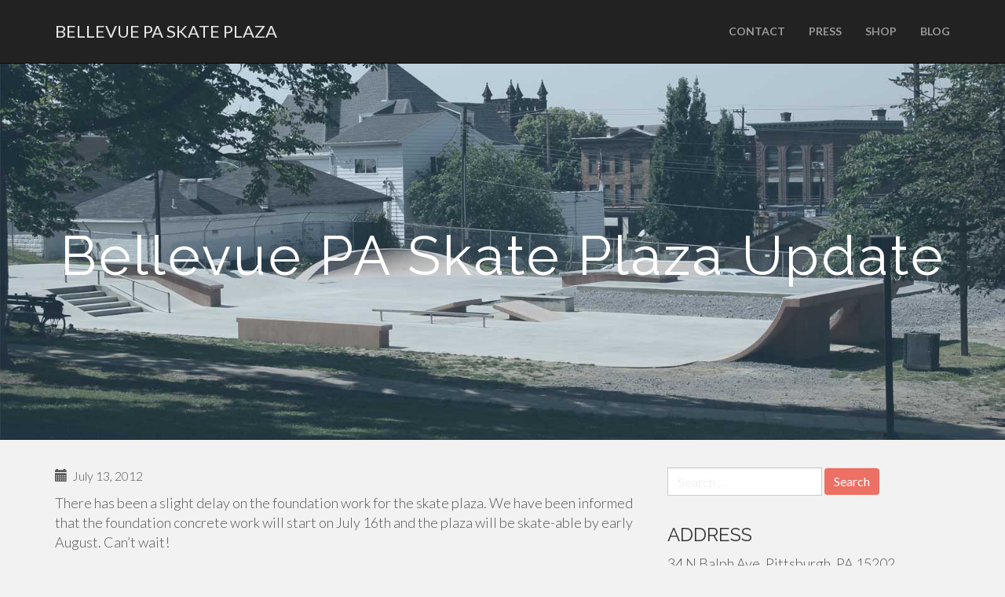

--- FILE ---
content_type: text/html; charset=UTF-8
request_url: https://bellevuepaskateplaza.com/bellevue-pa-skate-plaza-update/
body_size: 6971
content:
<!DOCTYPE html>
<html lang="en-US">
<head>
<meta charset="UTF-8">
<meta name="viewport" content="width=device-width, initial-scale=1">
<link rel="profile" href="http://gmpg.org/xfn/11">
<link rel="pingback" href="https://bellevuepaskateplaza.com/xmlrpc.php">

<title>Bellevue PA Skate Plaza Update &#8211; Bellevue PA Skate Plaza</title>
<meta name='robots' content='max-image-preview:large' />
<link rel='dns-prefetch' href='//fonts.googleapis.com' />
<link rel="alternate" type="application/rss+xml" title="Bellevue PA Skate Plaza &raquo; Feed" href="https://bellevuepaskateplaza.com/feed/" />
<link rel="alternate" type="application/rss+xml" title="Bellevue PA Skate Plaza &raquo; Comments Feed" href="https://bellevuepaskateplaza.com/comments/feed/" />
<link rel="alternate" type="application/rss+xml" title="Bellevue PA Skate Plaza &raquo; Bellevue PA Skate Plaza Update Comments Feed" href="https://bellevuepaskateplaza.com/bellevue-pa-skate-plaza-update/feed/" />
<link rel="alternate" title="oEmbed (JSON)" type="application/json+oembed" href="https://bellevuepaskateplaza.com/wp-json/oembed/1.0/embed?url=https%3A%2F%2Fbellevuepaskateplaza.com%2Fbellevue-pa-skate-plaza-update%2F" />
<link rel="alternate" title="oEmbed (XML)" type="text/xml+oembed" href="https://bellevuepaskateplaza.com/wp-json/oembed/1.0/embed?url=https%3A%2F%2Fbellevuepaskateplaza.com%2Fbellevue-pa-skate-plaza-update%2F&#038;format=xml" />
<style id='wp-img-auto-sizes-contain-inline-css' type='text/css'>
img:is([sizes=auto i],[sizes^="auto," i]){contain-intrinsic-size:3000px 1500px}
/*# sourceURL=wp-img-auto-sizes-contain-inline-css */
</style>
<style id='wp-block-library-inline-css' type='text/css'>
:root{--wp-block-synced-color:#7a00df;--wp-block-synced-color--rgb:122,0,223;--wp-bound-block-color:var(--wp-block-synced-color);--wp-editor-canvas-background:#ddd;--wp-admin-theme-color:#007cba;--wp-admin-theme-color--rgb:0,124,186;--wp-admin-theme-color-darker-10:#006ba1;--wp-admin-theme-color-darker-10--rgb:0,107,160.5;--wp-admin-theme-color-darker-20:#005a87;--wp-admin-theme-color-darker-20--rgb:0,90,135;--wp-admin-border-width-focus:2px}@media (min-resolution:192dpi){:root{--wp-admin-border-width-focus:1.5px}}.wp-element-button{cursor:pointer}:root .has-very-light-gray-background-color{background-color:#eee}:root .has-very-dark-gray-background-color{background-color:#313131}:root .has-very-light-gray-color{color:#eee}:root .has-very-dark-gray-color{color:#313131}:root .has-vivid-green-cyan-to-vivid-cyan-blue-gradient-background{background:linear-gradient(135deg,#00d084,#0693e3)}:root .has-purple-crush-gradient-background{background:linear-gradient(135deg,#34e2e4,#4721fb 50%,#ab1dfe)}:root .has-hazy-dawn-gradient-background{background:linear-gradient(135deg,#faaca8,#dad0ec)}:root .has-subdued-olive-gradient-background{background:linear-gradient(135deg,#fafae1,#67a671)}:root .has-atomic-cream-gradient-background{background:linear-gradient(135deg,#fdd79a,#004a59)}:root .has-nightshade-gradient-background{background:linear-gradient(135deg,#330968,#31cdcf)}:root .has-midnight-gradient-background{background:linear-gradient(135deg,#020381,#2874fc)}:root{--wp--preset--font-size--normal:16px;--wp--preset--font-size--huge:42px}.has-regular-font-size{font-size:1em}.has-larger-font-size{font-size:2.625em}.has-normal-font-size{font-size:var(--wp--preset--font-size--normal)}.has-huge-font-size{font-size:var(--wp--preset--font-size--huge)}.has-text-align-center{text-align:center}.has-text-align-left{text-align:left}.has-text-align-right{text-align:right}.has-fit-text{white-space:nowrap!important}#end-resizable-editor-section{display:none}.aligncenter{clear:both}.items-justified-left{justify-content:flex-start}.items-justified-center{justify-content:center}.items-justified-right{justify-content:flex-end}.items-justified-space-between{justify-content:space-between}.screen-reader-text{border:0;clip-path:inset(50%);height:1px;margin:-1px;overflow:hidden;padding:0;position:absolute;width:1px;word-wrap:normal!important}.screen-reader-text:focus{background-color:#ddd;clip-path:none;color:#444;display:block;font-size:1em;height:auto;left:5px;line-height:normal;padding:15px 23px 14px;text-decoration:none;top:5px;width:auto;z-index:100000}html :where(.has-border-color){border-style:solid}html :where([style*=border-top-color]){border-top-style:solid}html :where([style*=border-right-color]){border-right-style:solid}html :where([style*=border-bottom-color]){border-bottom-style:solid}html :where([style*=border-left-color]){border-left-style:solid}html :where([style*=border-width]){border-style:solid}html :where([style*=border-top-width]){border-top-style:solid}html :where([style*=border-right-width]){border-right-style:solid}html :where([style*=border-bottom-width]){border-bottom-style:solid}html :where([style*=border-left-width]){border-left-style:solid}html :where(img[class*=wp-image-]){height:auto;max-width:100%}:where(figure){margin:0 0 1em}html :where(.is-position-sticky){--wp-admin--admin-bar--position-offset:var(--wp-admin--admin-bar--height,0px)}@media screen and (max-width:600px){html :where(.is-position-sticky){--wp-admin--admin-bar--position-offset:0px}}

/*# sourceURL=wp-block-library-inline-css */
</style><style id='global-styles-inline-css' type='text/css'>
:root{--wp--preset--aspect-ratio--square: 1;--wp--preset--aspect-ratio--4-3: 4/3;--wp--preset--aspect-ratio--3-4: 3/4;--wp--preset--aspect-ratio--3-2: 3/2;--wp--preset--aspect-ratio--2-3: 2/3;--wp--preset--aspect-ratio--16-9: 16/9;--wp--preset--aspect-ratio--9-16: 9/16;--wp--preset--color--black: #000000;--wp--preset--color--cyan-bluish-gray: #abb8c3;--wp--preset--color--white: #ffffff;--wp--preset--color--pale-pink: #f78da7;--wp--preset--color--vivid-red: #cf2e2e;--wp--preset--color--luminous-vivid-orange: #ff6900;--wp--preset--color--luminous-vivid-amber: #fcb900;--wp--preset--color--light-green-cyan: #7bdcb5;--wp--preset--color--vivid-green-cyan: #00d084;--wp--preset--color--pale-cyan-blue: #8ed1fc;--wp--preset--color--vivid-cyan-blue: #0693e3;--wp--preset--color--vivid-purple: #9b51e0;--wp--preset--gradient--vivid-cyan-blue-to-vivid-purple: linear-gradient(135deg,rgb(6,147,227) 0%,rgb(155,81,224) 100%);--wp--preset--gradient--light-green-cyan-to-vivid-green-cyan: linear-gradient(135deg,rgb(122,220,180) 0%,rgb(0,208,130) 100%);--wp--preset--gradient--luminous-vivid-amber-to-luminous-vivid-orange: linear-gradient(135deg,rgb(252,185,0) 0%,rgb(255,105,0) 100%);--wp--preset--gradient--luminous-vivid-orange-to-vivid-red: linear-gradient(135deg,rgb(255,105,0) 0%,rgb(207,46,46) 100%);--wp--preset--gradient--very-light-gray-to-cyan-bluish-gray: linear-gradient(135deg,rgb(238,238,238) 0%,rgb(169,184,195) 100%);--wp--preset--gradient--cool-to-warm-spectrum: linear-gradient(135deg,rgb(74,234,220) 0%,rgb(151,120,209) 20%,rgb(207,42,186) 40%,rgb(238,44,130) 60%,rgb(251,105,98) 80%,rgb(254,248,76) 100%);--wp--preset--gradient--blush-light-purple: linear-gradient(135deg,rgb(255,206,236) 0%,rgb(152,150,240) 100%);--wp--preset--gradient--blush-bordeaux: linear-gradient(135deg,rgb(254,205,165) 0%,rgb(254,45,45) 50%,rgb(107,0,62) 100%);--wp--preset--gradient--luminous-dusk: linear-gradient(135deg,rgb(255,203,112) 0%,rgb(199,81,192) 50%,rgb(65,88,208) 100%);--wp--preset--gradient--pale-ocean: linear-gradient(135deg,rgb(255,245,203) 0%,rgb(182,227,212) 50%,rgb(51,167,181) 100%);--wp--preset--gradient--electric-grass: linear-gradient(135deg,rgb(202,248,128) 0%,rgb(113,206,126) 100%);--wp--preset--gradient--midnight: linear-gradient(135deg,rgb(2,3,129) 0%,rgb(40,116,252) 100%);--wp--preset--font-size--small: 13px;--wp--preset--font-size--medium: 20px;--wp--preset--font-size--large: 36px;--wp--preset--font-size--x-large: 42px;--wp--preset--spacing--20: 0.44rem;--wp--preset--spacing--30: 0.67rem;--wp--preset--spacing--40: 1rem;--wp--preset--spacing--50: 1.5rem;--wp--preset--spacing--60: 2.25rem;--wp--preset--spacing--70: 3.38rem;--wp--preset--spacing--80: 5.06rem;--wp--preset--shadow--natural: 6px 6px 9px rgba(0, 0, 0, 0.2);--wp--preset--shadow--deep: 12px 12px 50px rgba(0, 0, 0, 0.4);--wp--preset--shadow--sharp: 6px 6px 0px rgba(0, 0, 0, 0.2);--wp--preset--shadow--outlined: 6px 6px 0px -3px rgb(255, 255, 255), 6px 6px rgb(0, 0, 0);--wp--preset--shadow--crisp: 6px 6px 0px rgb(0, 0, 0);}:where(.is-layout-flex){gap: 0.5em;}:where(.is-layout-grid){gap: 0.5em;}body .is-layout-flex{display: flex;}.is-layout-flex{flex-wrap: wrap;align-items: center;}.is-layout-flex > :is(*, div){margin: 0;}body .is-layout-grid{display: grid;}.is-layout-grid > :is(*, div){margin: 0;}:where(.wp-block-columns.is-layout-flex){gap: 2em;}:where(.wp-block-columns.is-layout-grid){gap: 2em;}:where(.wp-block-post-template.is-layout-flex){gap: 1.25em;}:where(.wp-block-post-template.is-layout-grid){gap: 1.25em;}.has-black-color{color: var(--wp--preset--color--black) !important;}.has-cyan-bluish-gray-color{color: var(--wp--preset--color--cyan-bluish-gray) !important;}.has-white-color{color: var(--wp--preset--color--white) !important;}.has-pale-pink-color{color: var(--wp--preset--color--pale-pink) !important;}.has-vivid-red-color{color: var(--wp--preset--color--vivid-red) !important;}.has-luminous-vivid-orange-color{color: var(--wp--preset--color--luminous-vivid-orange) !important;}.has-luminous-vivid-amber-color{color: var(--wp--preset--color--luminous-vivid-amber) !important;}.has-light-green-cyan-color{color: var(--wp--preset--color--light-green-cyan) !important;}.has-vivid-green-cyan-color{color: var(--wp--preset--color--vivid-green-cyan) !important;}.has-pale-cyan-blue-color{color: var(--wp--preset--color--pale-cyan-blue) !important;}.has-vivid-cyan-blue-color{color: var(--wp--preset--color--vivid-cyan-blue) !important;}.has-vivid-purple-color{color: var(--wp--preset--color--vivid-purple) !important;}.has-black-background-color{background-color: var(--wp--preset--color--black) !important;}.has-cyan-bluish-gray-background-color{background-color: var(--wp--preset--color--cyan-bluish-gray) !important;}.has-white-background-color{background-color: var(--wp--preset--color--white) !important;}.has-pale-pink-background-color{background-color: var(--wp--preset--color--pale-pink) !important;}.has-vivid-red-background-color{background-color: var(--wp--preset--color--vivid-red) !important;}.has-luminous-vivid-orange-background-color{background-color: var(--wp--preset--color--luminous-vivid-orange) !important;}.has-luminous-vivid-amber-background-color{background-color: var(--wp--preset--color--luminous-vivid-amber) !important;}.has-light-green-cyan-background-color{background-color: var(--wp--preset--color--light-green-cyan) !important;}.has-vivid-green-cyan-background-color{background-color: var(--wp--preset--color--vivid-green-cyan) !important;}.has-pale-cyan-blue-background-color{background-color: var(--wp--preset--color--pale-cyan-blue) !important;}.has-vivid-cyan-blue-background-color{background-color: var(--wp--preset--color--vivid-cyan-blue) !important;}.has-vivid-purple-background-color{background-color: var(--wp--preset--color--vivid-purple) !important;}.has-black-border-color{border-color: var(--wp--preset--color--black) !important;}.has-cyan-bluish-gray-border-color{border-color: var(--wp--preset--color--cyan-bluish-gray) !important;}.has-white-border-color{border-color: var(--wp--preset--color--white) !important;}.has-pale-pink-border-color{border-color: var(--wp--preset--color--pale-pink) !important;}.has-vivid-red-border-color{border-color: var(--wp--preset--color--vivid-red) !important;}.has-luminous-vivid-orange-border-color{border-color: var(--wp--preset--color--luminous-vivid-orange) !important;}.has-luminous-vivid-amber-border-color{border-color: var(--wp--preset--color--luminous-vivid-amber) !important;}.has-light-green-cyan-border-color{border-color: var(--wp--preset--color--light-green-cyan) !important;}.has-vivid-green-cyan-border-color{border-color: var(--wp--preset--color--vivid-green-cyan) !important;}.has-pale-cyan-blue-border-color{border-color: var(--wp--preset--color--pale-cyan-blue) !important;}.has-vivid-cyan-blue-border-color{border-color: var(--wp--preset--color--vivid-cyan-blue) !important;}.has-vivid-purple-border-color{border-color: var(--wp--preset--color--vivid-purple) !important;}.has-vivid-cyan-blue-to-vivid-purple-gradient-background{background: var(--wp--preset--gradient--vivid-cyan-blue-to-vivid-purple) !important;}.has-light-green-cyan-to-vivid-green-cyan-gradient-background{background: var(--wp--preset--gradient--light-green-cyan-to-vivid-green-cyan) !important;}.has-luminous-vivid-amber-to-luminous-vivid-orange-gradient-background{background: var(--wp--preset--gradient--luminous-vivid-amber-to-luminous-vivid-orange) !important;}.has-luminous-vivid-orange-to-vivid-red-gradient-background{background: var(--wp--preset--gradient--luminous-vivid-orange-to-vivid-red) !important;}.has-very-light-gray-to-cyan-bluish-gray-gradient-background{background: var(--wp--preset--gradient--very-light-gray-to-cyan-bluish-gray) !important;}.has-cool-to-warm-spectrum-gradient-background{background: var(--wp--preset--gradient--cool-to-warm-spectrum) !important;}.has-blush-light-purple-gradient-background{background: var(--wp--preset--gradient--blush-light-purple) !important;}.has-blush-bordeaux-gradient-background{background: var(--wp--preset--gradient--blush-bordeaux) !important;}.has-luminous-dusk-gradient-background{background: var(--wp--preset--gradient--luminous-dusk) !important;}.has-pale-ocean-gradient-background{background: var(--wp--preset--gradient--pale-ocean) !important;}.has-electric-grass-gradient-background{background: var(--wp--preset--gradient--electric-grass) !important;}.has-midnight-gradient-background{background: var(--wp--preset--gradient--midnight) !important;}.has-small-font-size{font-size: var(--wp--preset--font-size--small) !important;}.has-medium-font-size{font-size: var(--wp--preset--font-size--medium) !important;}.has-large-font-size{font-size: var(--wp--preset--font-size--large) !important;}.has-x-large-font-size{font-size: var(--wp--preset--font-size--x-large) !important;}
/*# sourceURL=global-styles-inline-css */
</style>

<style id='classic-theme-styles-inline-css' type='text/css'>
/*! This file is auto-generated */
.wp-block-button__link{color:#fff;background-color:#32373c;border-radius:9999px;box-shadow:none;text-decoration:none;padding:calc(.667em + 2px) calc(1.333em + 2px);font-size:1.125em}.wp-block-file__button{background:#32373c;color:#fff;text-decoration:none}
/*# sourceURL=/wp-includes/css/classic-themes.min.css */
</style>
<link rel='stylesheet' id='bootstrap-css' href='https://bellevuepaskateplaza.com/wp-content/themes/flat-bootstrap/bootstrap/css/bootstrap.min.css?ver=3.3.6' type='text/css' media='all' />
<link rel='stylesheet' id='theme-base-css' href='https://bellevuepaskateplaza.com/wp-content/themes/flat-bootstrap/css/theme-base.css?ver=20160323' type='text/css' media='all' />
<link rel='stylesheet' id='theme-flat-css' href='https://bellevuepaskateplaza.com/wp-content/themes/flat-bootstrap/css/theme-flat.css?ver=20160323' type='text/css' media='all' />
<link rel='stylesheet' id='flat-bootstrap-css' href='https://bellevuepaskateplaza.com/wp-content/themes/flat-bootstrap/style.css?ver=6.9' type='text/css' media='all' />
<link rel='stylesheet' id='spot-css' href='https://bellevuepaskateplaza.com/wp-content/themes/spot/style.css?ver=6.9' type='text/css' media='all' />
<link rel='stylesheet' id='google_fonts-css' href='//fonts.googleapis.com/css?family=Lato:300,400,700|Raleway:400,300,700' type='text/css' media='all' />
<link rel='stylesheet' id='font-awesome-css' href='https://bellevuepaskateplaza.com/wp-content/themes/flat-bootstrap/font-awesome/css/font-awesome.min.css?ver=4.5.0' type='text/css' media='all' />
<script type="text/javascript" src="https://bellevuepaskateplaza.com/wp-includes/js/jquery/jquery.min.js?ver=3.7.1" id="jquery-core-js"></script>
<script type="text/javascript" src="https://bellevuepaskateplaza.com/wp-includes/js/jquery/jquery-migrate.min.js?ver=3.4.1" id="jquery-migrate-js"></script>
<link rel="https://api.w.org/" href="https://bellevuepaskateplaza.com/wp-json/" /><link rel="alternate" title="JSON" type="application/json" href="https://bellevuepaskateplaza.com/wp-json/wp/v2/posts/128" /><link rel="EditURI" type="application/rsd+xml" title="RSD" href="https://bellevuepaskateplaza.com/xmlrpc.php?rsd" />
<meta name="generator" content="WordPress 6.9" />
<link rel="canonical" href="https://bellevuepaskateplaza.com/bellevue-pa-skate-plaza-update/" />
<link rel='shortlink' href='https://bellevuepaskateplaza.com/?p=128' />
	<style type="text/css" id="custom-header-css">
	
			.navbar-brand {
			position: relative;
			clip: auto;
		}
		</style>
			<style type="text/css" id="wp-custom-css">
			a {
	color: #e74c3c;
}		</style>
		</head>

<body class="wp-singular post-template-default single single-post postid-128 single-format-standard wp-theme-flat-bootstrap wp-child-theme-spot has-header-image">
<div id="page" class="hfeed site">

		
	<header id="masthead" class="site-header" role="banner">

					

			
		<nav id="site-navigation" class="main-navigation" role="navigation">

			<h2 class="menu-toggle screen-reader-text sr-only ">Primary Menu</h2>
			<div class="skip-link"><a class="screen-reader-text sr-only" href="#content">Skip to content</a></div>

		<div class="navbar navbar-inverse navbar-fixed-top"><div class="container"><div class="navbar-header"><button type="button" class="navbar-toggle" data-toggle="collapse" data-target=".navbar-collapse"><span class="icon-bar"></span><span class="icon-bar"></span><span class="icon-bar"></span></button><a class="navbar-brand" href="https://bellevuepaskateplaza.com/" rel="home">Bellevue PA Skate Plaza</a></div><!-- navbar-header --><div class="navbar-collapse collapse navbar-right"><div class="menu-main-navigation-container"><ul id="menu-main-navigation" class="nav navbar-nav"><li id="menu-item-413" class="menu-item menu-item-type-post_type menu-item-object-page menu-item-413"><a title="Contact" href="https://bellevuepaskateplaza.com/contact-bellevue-pa-skate-plaza/">Contact</a></li>
<li id="menu-item-410" class="menu-item menu-item-type-post_type menu-item-object-page menu-item-410"><a title="Press" href="https://bellevuepaskateplaza.com/news-articles-and-press/">Press</a></li>
<li id="menu-item-226" class="menu-item menu-item-type-post_type menu-item-object-page menu-item-226"><a title="Shop" href="https://bellevuepaskateplaza.com/shop-local-for-skateboard-goods/">Shop</a></li>
<li id="menu-item-2318" class="menu-item menu-item-type-post_type menu-item-object-page current_page_parent menu-item-2318"><a title="Blog" href="https://bellevuepaskateplaza.com/blog/">Blog</a></li>
</ul></div>
		</div><!-- .container -->
		</div><!-- .navbar -->
		</nav><!-- #site-navigation -->

	</header><!-- #masthead -->

		
	<div id="content" class="site-content">



			<header class="content-header-image">
			<div class="section-image" style="background-image: url('https://bellevuepaskateplaza.com/wp-content/uploads/2015/08/header-bg1.jpg')">
				<div class="section-image-overlay">
				<h1 class="header-image-title">Bellevue PA Skate Plaza Update</h1>
								 

								
				</div><!-- .cover-image-overlay or .section-image-overlay -->
			</div><!-- .cover-image or .section-image -->
		</header><!-- content-header-image -->

	

<a id="pagetop"></a>



<div class="container">
<div id="main-grid" class="row">

	<div id="primary" class="content-area col-md-8">
		<main id="main" class="site-main" role="main">

		
			
<article id="post-128" class="post-128 post type-post status-publish format-standard hentry category-main-navigation category-pictures tag-bellevue tag-pa tag-pittsburgh tag-skate-plaza-update tag-skateboarding">

	
<header class="entry-header">
	<div class="entry-meta">
	
		
		
						<p><span class="posted-on"><span class="glyphicon glyphicon-calendar"></span>&nbsp;
			July 13, 2012 
			</span>
	
			
		
		
				
	</div><!-- .entry-meta -->
</header><!-- .entry-header -->
	
	<div id="xsbf-entry-content" class="entry-content">
		<p>There has been a slight delay on the foundation work for the skate plaza. We have been informed that the foundation concrete work will start on July 16th and the plaza will be skate-able by early August. Can&#8217;t wait!</p>
<p>Here are some updated photos of the ground preparation&#8230;</p>

		<style type="text/css">
			#gallery-1 {
				margin: auto;
			}
			#gallery-1 .gallery-item {
				float: left;
				margin-top: 10px;
				text-align: center;
				width: 50%;
			}
			#gallery-1 img {
				border: 2px solid #cfcfcf;
			}
			#gallery-1 .gallery-caption {
				margin-left: 0;
			}
			/* see gallery_shortcode() in wp-includes/media.php */
		</style>
		<div id='gallery-1' class='gallery galleryid-128 gallery-columns-2 gallery-size-thumbnail'><dl class='gallery-item'>
			<dt class='gallery-icon landscape'>
				<a href='https://bellevuepaskateplaza.com/wp-content/uploads/2012/07/img_09271.jpg'><img decoding="async" width="150" height="150" src="https://bellevuepaskateplaza.com/wp-content/uploads/2012/07/img_09271-150x150.jpg" class="thumbnail attachment-thumbnail size-thumbnail" alt="" /></a>
			</dt></dl><dl class='gallery-item'>
			<dt class='gallery-icon landscape'>
				<a href='https://bellevuepaskateplaza.com/wp-content/uploads/2012/07/img_09281.jpg'><img decoding="async" width="150" height="150" src="https://bellevuepaskateplaza.com/wp-content/uploads/2012/07/img_09281-150x150.jpg" class="thumbnail attachment-thumbnail size-thumbnail" alt="" /></a>
			</dt></dl><br style="clear: both" /><dl class='gallery-item'>
			<dt class='gallery-icon landscape'>
				<a href='https://bellevuepaskateplaza.com/wp-content/uploads/2012/07/img_09291.jpg'><img decoding="async" width="150" height="150" src="https://bellevuepaskateplaza.com/wp-content/uploads/2012/07/img_09291-150x150.jpg" class="thumbnail attachment-thumbnail size-thumbnail" alt="" /></a>
			</dt></dl><dl class='gallery-item'>
			<dt class='gallery-icon landscape'>
				<a href='https://bellevuepaskateplaza.com/wp-content/uploads/2012/07/img_09301.jpg'><img loading="lazy" decoding="async" width="150" height="150" src="https://bellevuepaskateplaza.com/wp-content/uploads/2012/07/img_09301-150x150.jpg" class="thumbnail attachment-thumbnail size-thumbnail" alt="" /></a>
			</dt></dl><br style="clear: both" />
		</div>

<p>&nbsp;</p>
<div id="xsbf-after-content" class="after-content">
</div><!-- .after-content -->		
		

	<footer class="entry-meta">

					 
							<span class="cat-links"><span class="glyphicon glyphicon-tag"></span>&nbsp;
				<a href="https://bellevuepaskateplaza.com/category/main-navigation/" rel="category tag">Main Navigation</a>, <a href="https://bellevuepaskateplaza.com/category/pictures/" rel="category tag">Pictures</a>				</span>
					
		<span class="tags-links"><span class="glyphicon glyphicon-tags"></span> &nbsp;<a href="https://bellevuepaskateplaza.com/tag/bellevue/" rel="tag">bellevue</a>, <a href="https://bellevuepaskateplaza.com/tag/pa/" rel="tag">pa</a>, <a href="https://bellevuepaskateplaza.com/tag/pittsburgh/" rel="tag">Pittsburgh</a>, <a href="https://bellevuepaskateplaza.com/tag/skate-plaza-update/" rel="tag">skate plaza update</a>, <a href="https://bellevuepaskateplaza.com/tag/skateboarding/" rel="tag">skateboarding</a></span> 

				
	</footer><!-- .entry-meta -->



		
		
	</div><!-- .entry-content -->

</article><!-- #post-## -->

			
		
		</main><!-- #main -->
	</div><!-- #primary -->

	<div id="secondary" class="widget-area col-md-4" role="complementary">
				<aside id="search-2" class="widget clearfix widget_search"><form role="search" method="get" class="search-form form-inline" action="https://bellevuepaskateplaza.com/">
<div class="form-group">
	<label>
		<span class="screen-reader-text sr-only">Search for:</span>
		<input type="search" class="search-field form-control" placeholder="Search &hellip;" value="" name="s">
	</label>
	<input type="submit" class="search-submit btn btn-primary" value="Search">
</div><!-- .form-group -->
</form>
</aside><aside id="text-5" class="widget clearfix widget_text"><h2 class="widget-title">Address</h2>			<div class="textwidget">34 N Balph Ave, Pittsburgh, PA 15202
<br><br>
<a class="btn btn-primary" href="https://www.google.com/maps/place/Andrew+Bayne+Memorial+Library/@40.4961835,-80.0547525,18z/data=!4m15!1m9!4m8!1m0!1m6!1m2!1s0x8834f50242c24dff:0x336a7f8cd87798ad!2sAndrew+Bayne+Memorial+Library,+34+N+Balph+Ave,+Pittsburgh,+PA+15202!2m2!1d-80.054304!2d40.496505!3m4!1s0x0:0x336a7f8cd87798ad!8m2!3d40.4965049!4d-80.0543039">Get Directions</a></div>
		</aside><aside id="text-2" class="widget clearfix widget_text"><h2 class="widget-title">Hours of Operation</h2>			<div class="textwidget">Open daily until sundown</div>
		</aside><aside id="text-3" class="widget clearfix widget_text"><h2 class="widget-title">Cost</h2>			<div class="textwidget">The plaza is free and open to the public</div>
		</aside>
		<aside id="recent-posts-2" class="widget clearfix widget_recent_entries">
		<h2 class="widget-title">Recent Posts</h2>
		<ul>
											<li>
					<a href="https://bellevuepaskateplaza.com/go-skateboarding-day-2017/">Go Skateboarding Day 2017</a>
									</li>
											<li>
					<a href="https://bellevuepaskateplaza.com/bellevue-skate-plaza-featured-in-pittsburgh-city-paper/">Bellevue Skate Plaza featured in Pittsburgh City Paper</a>
									</li>
											<li>
					<a href="https://bellevuepaskateplaza.com/more-skate-plaza-videos/">More skate plaza videos</a>
									</li>
											<li>
					<a href="https://bellevuepaskateplaza.com/digging-up-past-skate-plaza-videos/">Digging up past skate plaza videos</a>
									</li>
											<li>
					<a href="https://bellevuepaskateplaza.com/bellevue-pa-skate-plaza-phase-3/">Bellevue PA Skate Plaza Phase 3</a>
									</li>
					</ul>

		</aside><aside id="text-4" class="widget clearfix widget_text"><h2 class="widget-title">Facebook</h2>			<div class="textwidget"><iframe src="//www.facebook.com/plugins/likebox.php?href=https%3A%2F%2Fwww.facebook.com%2Fbellevueskateplazapgh&amp;width=240&amp;height=258&amp;colorscheme=dark&amp;show_faces=true&amp;header=false&amp;stream=false&amp;show_border=false" scrolling="no" frameborder="0" style="border:none; overflow:hidden; width:100%; height:258px;" allowTransparency="true"></iframe></div>
		</aside>	</div><!-- #secondary -->
</div><!-- .row -->
</div><!-- .container -->

	</div><!-- #content -->

	
	<div id="sidebar-pagebottom" class="sidebar-pagebottom">
		<aside id="custom_html-2" class="widget_text widget widget_custom_html clearfix"><div class="widget_text container"><div class="textwidget custom-html-widget"><!-- empty box to hide CTA --></div></div><!-- container --></aside>	</div><!-- .sidebar-pagebottom -->

		<footer id="colophon" class="site-footer" role="contentinfo">
		
	
	<div class="sidebar-footer clearfix">
	<div class="container">
		<div class="row">
		<!DOCTYPE html PUBLIC "-//W3C//DTD HTML 4.0 Transitional//EN" "http://www.w3.org/TR/REC-html40/loose.dtd">
<html><body><aside id="custom_html-3" class="widget_text widget col-sm-12 clearfix widget_custom_html"><div class="textwidget custom-html-widget"><!-- empty box to hide social buttons --></div></aside></body></html>
		</div><!-- .row -->
	</div><!-- .container -->
	</div><!-- .sidebar-footer -->


	
	
		  
	<div class="after-footer">
	<div class="container">

					<div class="footer-nav-menu pull-left">
			<nav id="footer-navigation" class="secondary-navigation" role="navigation">
				<h1 class="menu-toggle sr-only">Footer Menu</h1>
				<div class="menu-main-navigation-container"><ul id="menu-main-navigation-1" class="list-inline dividers"><li class="menu-item menu-item-type-post_type menu-item-object-page menu-item-413"><a title="Contact" href="https://bellevuepaskateplaza.com/contact-bellevue-pa-skate-plaza/">Contact</a></li>
<li class="menu-item menu-item-type-post_type menu-item-object-page menu-item-410"><a title="Press" href="https://bellevuepaskateplaza.com/news-articles-and-press/">Press</a></li>
<li class="menu-item menu-item-type-post_type menu-item-object-page menu-item-226"><a title="Shop" href="https://bellevuepaskateplaza.com/shop-local-for-skateboard-goods/">Shop</a></li>
<li class="menu-item menu-item-type-post_type menu-item-object-page current_page_parent menu-item-2318"><a title="Blog" href="https://bellevuepaskateplaza.com/blog/">Blog</a></li>
</ul></div>			</nav>
			</div><!-- .footer-nav-menu -->
		
					<div id="site-credits" class="site-credits pull-right">
			<span class="credits-copyright">&copy; 2026 <a href="https://bellevuepaskateplaza.com/" rel="home">Bellevue PA Skate Plaza</a>. </span><span class="credits-theme">Theme by <a href="http://xtremelysocial.com/wordpress/spot/" rel="profile" target="_blank">XtremelySocial</a>.</span>			</div><!-- .site-credits -->
		
	</div><!-- .container -->
	</div><!-- .after-footer -->
			
	</footer><!-- #colophon -->

</div><!-- #page -->

<script type="speculationrules">
{"prefetch":[{"source":"document","where":{"and":[{"href_matches":"/*"},{"not":{"href_matches":["/wp-*.php","/wp-admin/*","/wp-content/uploads/*","/wp-content/*","/wp-content/plugins/*","/wp-content/themes/spot/*","/wp-content/themes/flat-bootstrap/*","/*\\?(.+)"]}},{"not":{"selector_matches":"a[rel~=\"nofollow\"]"}},{"not":{"selector_matches":".no-prefetch, .no-prefetch a"}}]},"eagerness":"conservative"}]}
</script>
<script type="text/javascript" src="https://bellevuepaskateplaza.com/wp-content/themes/flat-bootstrap/bootstrap/js/bootstrap.min.js?ver=3.3.6" id="bootstrap-js"></script>
<script type="text/javascript" src="https://bellevuepaskateplaza.com/wp-content/themes/flat-bootstrap/js/theme.js?ver=20160303" id="theme-js"></script>

</body>
</html>